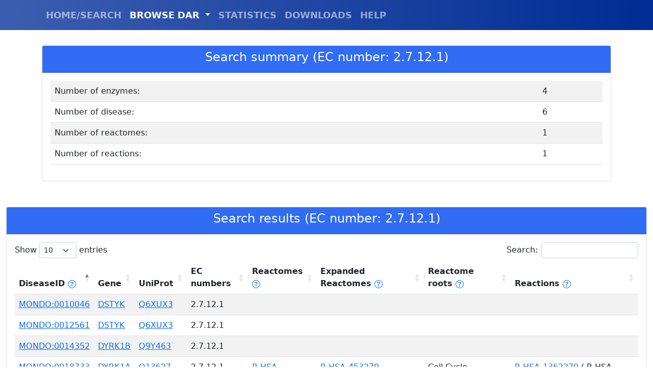

--- FILE ---
content_type: text/html; charset=utf-8
request_url: https://dar.biocomp.unibo.it/displayget/?field=ec&query=2.7.12.1
body_size: 4127
content:

<!doctype html>
<html lang="en">
<head>
    <title>DAR - Bologna Biocomputing Group</title>
    <meta charset="utf-8">
    <meta name="viewport" content="width=device-width, initial-scale=1">
    <meta name="author" content="Castrense Savojardo - Bologna Biocomputing Group">
    <link href="/static/dardb/bootstrap-5.1.3-dist/css/bootstrap.min.css" rel="stylesheet" crossorigin="anonymous">
    <script src="/static/dardb/jquery-3.6.0.min.js" crossorigin="anonymous"></script>
    <link rel="stylesheet" type="text/css" href="/static/dardb/DataTables/datatables.min.css"/>
    <script type="text/javascript" src="/static/dardb/DataTables/datatables.min.js"></script>
    <script src="/static/dardb/bootstrap-5.1.3-dist/js/bootstrap.bundle.js" crossorigin="anonymous"></script>
    <script>
        document.addEventListener("DOMContentLoaded", function(){
          // add padding top to show content behind navbar
          navbar_height = parseInt(document.querySelector('.navbar').offsetHeight) + 30;
          document.body.style.paddingTop = navbar_height.toString() + 'px';
        });

    </script>
</head>

<!-- Google tag (gtag.js) -->
<script async src="https://www.googletagmanager.com/gtag/js?id=G-FHRDTLFBRJ"></script>
<script>
  window.dataLayer = window.dataLayer || [];
  function gtag(){dataLayer.push(arguments);}
  gtag('js', new Date());

  gtag('config', 'G-FHRDTLFBRJ');
</script>

<body>
    
<script>
$(document).ready( function () {
    $("#navbarDropdown").addClass("active");
    $('#restable').DataTable({
      columnSpacing: 100
    });
} );
</script>

<script src="https://unpkg.com/@popperjs/core@2"></script>
<script src="https://unpkg.com/tippy.js@6"></script>
<link rel="stylesheet" href="https://unpkg.com/tippy.js@6/themes/light.css" />



    <nav class="navbar navbar-expand-lg navbar-dark bg-primary fixed-top" style="font-weight:bold; font-size:large; background-image: linear-gradient(to left, #002C93, #3C5EB0);">
      <div class="container">
        <!-- <a class="navbar-brand" style="font-size:xx-large;" href="/">DAR</a>-->
        <button class="navbar-toggler" type="button" data-toggle="collapse" data-target="#navbarResponsive" aria-controls="navbarResponsive" aria-expanded="false" aria-label="Toggle navigation">
          <span class="navbar-toggler-icon"></span>
        </button>
        <div class="collapse navbar-collapse" id="navbarResponsive">
          <ul class="navbar-nav ml-auto">
            <li class="nav-item">
              <a id="nav_index" class="nav-link" href="/">HOME/SEARCH</a>
            </li>
            <li class="nav-item dropdown">
                <a class="nav-link dropdown-toggle" href="#" id="navbarDropdown" role="button" data-bs-toggle="dropdown" aria-expanded="false">
                  BROWSE DAR
                </a>
                <ul class="dropdown-menu" aria-labelledby="navbarDropdown">
                  <li><a class="dropdown-item" href="/disease/browse/">DISEASE</a></li>
                  <li><a class="dropdown-item" href="/reactome/browse/">REACTOMES</a></li>
                  <li><a class="dropdown-item" href="/gene/browse/">ENZYMES</a></li>
                  <li><a class="dropdown-item" href="/ec/browse/">EC NUMBERS</a></li>
                </ul>
            </li>
            <li class="nav-item">
              <a id="nav_stat" class="nav-link" href="/statistics/">STATISTICS</a>
            </li>
            <li class="nav-item">
              <a id="nav_down" class="nav-link" href="/downloads/">DOWNLOADS</a>
            </li>
            <li class="nav-item">
              <a id="nav_help" class="nav-link" href="/help/">HELP</a>
            </li>
          </ul>
        </div>
      </div>
    </nav>

    <div class="container">
        
<div class="row">
  <div class="col-sm-12">
    <div class="card">
      <div class="card-header" style="background-color:#316cf4; color:white; font-weight: bold; text-align:center;">
        <h4>Search summary (EC number: 2.7.12.1)</h4>
      </div>
      <div class="card-body">
          <table id="summarytable" class="table table-striped" style="width:100%">
            <tbody>
                <tr>
                    <td>Number of enzymes: </td>
                    <td>4</td>
                </tr>
                <tr>
                    <td>Number of disease: </td>
                    <td>6</td>
                </tr>
                <tr>
                    <td>Number of reactomes: </td>
                    <td>1</td>
                </tr>
                <tr>
                    <td>Number of reactions: </td>
                    <td>1</td>
                </tr>
            </tbody>
          </table>
      </div>
    </div>
  </div>
</div>

    </div>
    <div class="container-fluid">
        

<div class="row" style="margin-top: 50px;">
  <div class="col-sm-12">
    <div class="card">
      <div class="card-header" style="background-color:#316cf4; color:white; font-weight: bold; text-align:center;">
        <h4>Search results (EC number: 2.7.12.1)</h4>
      </div>
      <div class="card-body">
          <table id="restable" class="table table-striped" style="width:100%">
            <thead>
                <tr>
                    <th>DiseaseID
                        <a href="javascript:void(0)" id="disease_help"><svg xmlns="http://www.w3.org/2000/svg" width="16" height="16" fill="currentColor" class="bi bi-question-circle" viewBox="0 0 16 16">
  <path d="M8 15A7 7 0 1 1 8 1a7 7 0 0 1 0 14zm0 1A8 8 0 1 0 8 0a8 8 0 0 0 0 16z"/>
  <path d="M5.255 5.786a.237.237 0 0 0 .241.247h.825c.138 0 .248-.113.266-.25.09-.656.54-1.134 1.342-1.134.686 0 1.314.343 1.314 1.168 0 .635-.374.927-.965 1.371-.673.489-1.206 1.06-1.168 1.987l.003.217a.25.25 0 0 0 .25.246h.811a.25.25 0 0 0 .25-.25v-.105c0-.718.273-.927 1.01-1.486.609-.463 1.244-.977 1.244-2.056 0-1.511-1.276-2.241-2.673-2.241-1.267 0-2.655.59-2.75 2.286zm1.557 5.763c0 .533.425.927 1.01.927.609 0 1.028-.394 1.028-.927 0-.552-.42-.94-1.029-.94-.584 0-1.009.388-1.009.94z"/>
</svg></a>
                        <script type="text/javascript">
                            tippy('#disease_help', {
                                content: "The disease id (MONDO/OMIM). Click on the ID to obtain disease details.",
                                theme: 'light',
                                allowHTML: true,
                                interactive: true
                            });
                        </script>

                    </th>
                    <th>Gene</th>
                    <th>UniProt</th>
                    <th>EC numbers</th>
                    <th>Reactomes
                    <a href="javascript:void(0)" id="reactome_help"><svg xmlns="http://www.w3.org/2000/svg" width="16" height="16" fill="currentColor" class="bi bi-question-circle" viewBox="0 0 16 16">
<path d="M8 15A7 7 0 1 1 8 1a7 7 0 0 1 0 14zm0 1A8 8 0 1 0 8 0a8 8 0 0 0 0 16z"/>
<path d="M5.255 5.786a.237.237 0 0 0 .241.247h.825c.138 0 .248-.113.266-.25.09-.656.54-1.134 1.342-1.134.686 0 1.314.343 1.314 1.168 0 .635-.374.927-.965 1.371-.673.489-1.206 1.06-1.168 1.987l.003.217a.25.25 0 0 0 .25.246h.811a.25.25 0 0 0 .25-.25v-.105c0-.718.273-.927 1.01-1.486.609-.463 1.244-.977 1.244-2.056 0-1.511-1.276-2.241-2.673-2.241-1.267 0-2.655.59-2.75 2.286zm1.557 5.763c0 .533.425.927 1.01.927.609 0 1.028-.394 1.028-.927 0-.552-.42-.94-1.029-.94-.584 0-1.009.388-1.009.94z"/>
</svg></a>
                    <script type="text/javascript">
                        tippy('#reactome_help', {
                            content: "The list of Reactome pathways directly annotated on the enzyme. Click on the ID to obtain pathway details.",
                            theme: 'light',
                            allowHTML: true,
                            interactive: true
                        });
                    </script>
                    </th>
                    <th>Expanded Reactomes
                        <a href="javascript:void(0)" id="reactome_exp_help"><svg xmlns="http://www.w3.org/2000/svg" width="16" height="16" fill="currentColor" class="bi bi-question-circle" viewBox="0 0 16 16">
    <path d="M8 15A7 7 0 1 1 8 1a7 7 0 0 1 0 14zm0 1A8 8 0 1 0 8 0a8 8 0 0 0 0 16z"/>
    <path d="M5.255 5.786a.237.237 0 0 0 .241.247h.825c.138 0 .248-.113.266-.25.09-.656.54-1.134 1.342-1.134.686 0 1.314.343 1.314 1.168 0 .635-.374.927-.965 1.371-.673.489-1.206 1.06-1.168 1.987l.003.217a.25.25 0 0 0 .25.246h.811a.25.25 0 0 0 .25-.25v-.105c0-.718.273-.927 1.01-1.486.609-.463 1.244-.977 1.244-2.056 0-1.511-1.276-2.241-2.673-2.241-1.267 0-2.655.59-2.75 2.286zm1.557 5.763c0 .533.425.927 1.01.927.609 0 1.028-.394 1.028-.927 0-.552-.42-.94-1.029-.94-.584 0-1.009.388-1.009.94z"/>
    </svg></a>
                        <script type="text/javascript">
                            tippy('#reactome_exp_help', {
                                content: "The list of all higher-level Reactome pathways, expanded from those directly annotated on the enzyme. Click on the ID to obtain pathway details.",
                                theme: 'light',
                                allowHTML: true,
                                interactive: true
                            });
                        </script>
                    </th>
                    <th>Reactome roots
                        <a href="javascript:void(0)" id="reactome_root_help"><svg xmlns="http://www.w3.org/2000/svg" width="16" height="16" fill="currentColor" class="bi bi-question-circle" viewBox="0 0 16 16">
    <path d="M8 15A7 7 0 1 1 8 1a7 7 0 0 1 0 14zm0 1A8 8 0 1 0 8 0a8 8 0 0 0 0 16z"/>
    <path d="M5.255 5.786a.237.237 0 0 0 .241.247h.825c.138 0 .248-.113.266-.25.09-.656.54-1.134 1.342-1.134.686 0 1.314.343 1.314 1.168 0 .635-.374.927-.965 1.371-.673.489-1.206 1.06-1.168 1.987l.003.217a.25.25 0 0 0 .25.246h.811a.25.25 0 0 0 .25-.25v-.105c0-.718.273-.927 1.01-1.486.609-.463 1.244-.977 1.244-2.056 0-1.511-1.276-2.241-2.673-2.241-1.267 0-2.655.59-2.75 2.286zm1.557 5.763c0 .533.425.927 1.01.927.609 0 1.028-.394 1.028-.927 0-.552-.42-.94-1.029-.94-.584 0-1.009.388-1.009.94z"/>
    </svg></a>
                        <script type="text/javascript">
                            tippy('#reactome_root_help', {
                                content: "The list of Reactome roots to which all annotated pathways map to.",
                                theme: 'light',
                                allowHTML: true,
                                interactive: true
                            });
                        </script>
                    </th>

                    <th>Reactions
                        <a href="javascript:void(0)" id="reactions_help"><svg xmlns="http://www.w3.org/2000/svg" width="16" height="16" fill="currentColor" class="bi bi-question-circle" viewBox="0 0 16 16">
    <path d="M8 15A7 7 0 1 1 8 1a7 7 0 0 1 0 14zm0 1A8 8 0 1 0 8 0a8 8 0 0 0 0 16z"/>
    <path d="M5.255 5.786a.237.237 0 0 0 .241.247h.825c.138 0 .248-.113.266-.25.09-.656.54-1.134 1.342-1.134.686 0 1.314.343 1.314 1.168 0 .635-.374.927-.965 1.371-.673.489-1.206 1.06-1.168 1.987l.003.217a.25.25 0 0 0 .25.246h.811a.25.25 0 0 0 .25-.25v-.105c0-.718.273-.927 1.01-1.486.609-.463 1.244-.977 1.244-2.056 0-1.511-1.276-2.241-2.673-2.241-1.267 0-2.655.59-2.75 2.286zm1.557 5.763c0 .533.425.927 1.01.927.609 0 1.028-.394 1.028-.927 0-.552-.42-.94-1.029-.94-.584 0-1.009.388-1.009.94z"/>
    </svg></a>
                        <script type="text/javascript">
                            tippy('#reactions_help', {
                                content: "The list of reactions associated to the enzyme. In parantheses is reported the Reactome patwhay(s) in which each reaction takes place. Click on the ID to obtain reaction details.",
                                theme: 'light',
                                allowHTML: true,
                                interactive: true
                            });
                        </script>

                    </th>
                </tr>
            </thead>
            <tbody>
                
                <tr>
                  <td><a id="d_0" href="javascript:void(0);">MONDO:0010046</a></td>
                  <div id="d_0_template" style="display: none;">
                      <h4>MONDO:0010046</h4>
                      <strong>Disease Name: </strong> <a href="https://monarchinitiative.org/disease/MONDO:0010046" target="_blank">hereditary spastic paraplegia 23</a> <br />
                      
                        <strong>OMIM id: </strong><a href="https://www.omim.org/entry/270750" target="_blank">OMIM:270750</a><br />
                      
                      
                        <strong>Orphanet id: </strong><a href="https://www.orpha.net/consor4.01/www/cgi-bin/OC_Exp.php?lng=EN&amp;Expert=101003" target="_blank">Orphanet:101003</a><br />
                      
                      <strong>All associated enzymes in DAR: </strong>
                      
                        <span>DSTYK </span>
                      
                      
                      <br/>

                  </div>
                  <script type="text/javascript">
                      const d_template_0 = document.getElementById('d_0_template');
                      tippy('#d_0', {
                          content: d_template_0.innerHTML,
                          theme: 'light',
                          trigger: 'click',
                          allowHTML: true,
                          interactive: true
                      });
                  </script>

                  <td><a href="https://www.uniprot.org/uniprot/Q6XUX3" target="_blank">DSTYK</a></td>
                  <td><a href="https://www.uniprot.org/uniprot/Q6XUX3" target="_blank">Q6XUX3</a></td>
                  <td>
                      
                        
                           <span>2.7.12.1</span>
                        
                      
                  </td>
                <td>
                    
                    
                    
                </td>
                <td>
                    
                    
                </td>
                <td>
                    
                    
                </td>
                <td>
                    
                    
                    
                </td>
                </tr>
                
                <tr>
                  <td><a id="d_1" href="javascript:void(0);">MONDO:0012561</a></td>
                  <div id="d_1_template" style="display: none;">
                      <h4>MONDO:0012561</h4>
                      <strong>Disease Name: </strong> <a href="https://monarchinitiative.org/disease/MONDO:0012561" target="_blank">congenital anomalies of kidney and urinary tract 1</a> <br />
                      
                        <strong>OMIM id: </strong><a href="https://www.omim.org/entry/610805" target="_blank">OMIM:610805</a><br />
                      
                      
                      <strong>All associated enzymes in DAR: </strong>
                      
                        <span>DSTYK </span>
                      
                      
                      <br/>

                  </div>
                  <script type="text/javascript">
                      const d_template_1 = document.getElementById('d_1_template');
                      tippy('#d_1', {
                          content: d_template_1.innerHTML,
                          theme: 'light',
                          trigger: 'click',
                          allowHTML: true,
                          interactive: true
                      });
                  </script>

                  <td><a href="https://www.uniprot.org/uniprot/Q6XUX3" target="_blank">DSTYK</a></td>
                  <td><a href="https://www.uniprot.org/uniprot/Q6XUX3" target="_blank">Q6XUX3</a></td>
                  <td>
                      
                        
                           <span>2.7.12.1</span>
                        
                      
                  </td>
                <td>
                    
                    
                    
                </td>
                <td>
                    
                    
                </td>
                <td>
                    
                    
                </td>
                <td>
                    
                    
                    
                </td>
                </tr>
                
                <tr>
                  <td><a id="d_2" href="javascript:void(0);">MONDO:0014352</a></td>
                  <div id="d_2_template" style="display: none;">
                      <h4>MONDO:0014352</h4>
                      <strong>Disease Name: </strong> <a href="https://monarchinitiative.org/disease/MONDO:0014352" target="_blank">abdominal obesity-metabolic syndrome 3</a> <br />
                      
                        <strong>OMIM id: </strong><a href="https://www.omim.org/entry/615812" target="_blank">OMIM:615812</a><br />
                      
                      
                      <strong>All associated enzymes in DAR: </strong>
                      
                        <span>DYRK1B </span>
                      
                      
                      <br/>

                  </div>
                  <script type="text/javascript">
                      const d_template_2 = document.getElementById('d_2_template');
                      tippy('#d_2', {
                          content: d_template_2.innerHTML,
                          theme: 'light',
                          trigger: 'click',
                          allowHTML: true,
                          interactive: true
                      });
                  </script>

                  <td><a href="https://www.uniprot.org/uniprot/Q9Y463" target="_blank">DYRK1B</a></td>
                  <td><a href="https://www.uniprot.org/uniprot/Q9Y463" target="_blank">Q9Y463</a></td>
                  <td>
                      
                        
                           <span>2.7.12.1</span>
                        
                      
                  </td>
                <td>
                    
                    
                    
                </td>
                <td>
                    
                    
                </td>
                <td>
                    
                    
                </td>
                <td>
                    
                    
                    
                </td>
                </tr>
                
                <tr>
                  <td><a id="d_3" href="javascript:void(0);">MONDO:0018733</a></td>
                  <div id="d_3_template" style="display: none;">
                      <h4>MONDO:0018733</h4>
                      <strong>Disease Name: </strong> <a href="https://monarchinitiative.org/disease/MONDO:0018733" target="_blank">intellectual disability syndrome due to a DYRK1A point mutation</a> <br />
                      
                      
                        <strong>Orphanet id: </strong><a href="https://www.orpha.net/consor4.01/www/cgi-bin/OC_Exp.php?lng=EN&amp;Expert=464311" target="_blank">Orphanet:464311</a><br />
                      
                      <strong>All associated enzymes in DAR: </strong>
                      
                        <span>DYRK1A </span>
                      
                      
                      <br/>

                  </div>
                  <script type="text/javascript">
                      const d_template_3 = document.getElementById('d_3_template');
                      tippy('#d_3', {
                          content: d_template_3.innerHTML,
                          theme: 'light',
                          trigger: 'click',
                          allowHTML: true,
                          interactive: true
                      });
                  </script>

                  <td><a href="https://www.uniprot.org/uniprot/Q13627" target="_blank">DYRK1A</a></td>
                  <td><a href="https://www.uniprot.org/uniprot/Q13627" target="_blank">Q13627</a></td>
                  <td>
                      
                        
                           <span>2.7.12.1</span>
                        
                      
                  </td>
                <td>
                    
                    
                      
                         <span><a id="r_3_0" href="javascript:void(0);">R-HSA-1538133</a></span>
                      

                      <div id="r_3_0_template" style="display: none;">
                          <h4>R-HSA-1538133</h4>
                          <strong>Reactome Name: </strong> G0 and Early G1 <br /><br />
                          <a href="https://reactome.org/PathwayBrowser/#/R-HSA-1538133" target="_blank">See in Reactome</a>
                      </div>
                      <script type="text/javascript">
                          const r_template_3_0 = document.getElementById('r_3_0_template');
                          tippy('#r_3_0', {
                              content: r_template_3_0.innerHTML,
                              theme: 'light',
                              allowHTML: true,
                              trigger: 'click',
                              interactive: true
                          });
                      </script>
                    
                    
                </td>
                <td>
                    
                    
                      
                         <span><a id="re_3_0" href="javascript:void(0);">R-HSA-453279</a> </span><br />
                      

                      <div id="re_3_0_template" style="display: none;">
                          <h4>R-HSA-453279</h4>
                          <strong>Reactome Name: </strong> Mitotic G1 phase and G1/S transition <br /><br />
                          <a href="https://reactome.org/PathwayBrowser/#/R-HSA-453279"  target="_blank">See in Reactome</a>
                      </div>
                      <script type="text/javascript">
                          const re_template_3_0 = document.getElementById('re_3_0_template');
                          tippy('#re_3_0', {
                              content: re_template_3_0.innerHTML,
                              theme: 'light',
                              allowHTML: true,
                              trigger: 'click',
                              interactive: true
                          });
                      </script>
                    
                      
                         <span><a id="re_3_1" href="javascript:void(0);">R-HSA-1640170</a> </span><br />
                      

                      <div id="re_3_1_template" style="display: none;">
                          <h4>R-HSA-1640170</h4>
                          <strong>Reactome Name: </strong> Cell Cycle <br /><br />
                          <a href="https://reactome.org/PathwayBrowser/#/R-HSA-1640170"  target="_blank">See in Reactome</a>
                      </div>
                      <script type="text/javascript">
                          const re_template_3_1 = document.getElementById('re_3_1_template');
                          tippy('#re_3_1', {
                              content: re_template_3_1.innerHTML,
                              theme: 'light',
                              allowHTML: true,
                              trigger: 'click',
                              interactive: true
                          });
                      </script>
                    
                      
                         <span><a id="re_3_2" href="javascript:void(0);">R-HSA-69278</a></span>
                      

                      <div id="re_3_2_template" style="display: none;">
                          <h4>R-HSA-69278</h4>
                          <strong>Reactome Name: </strong> Cell Cycle, Mitotic <br /><br />
                          <a href="https://reactome.org/PathwayBrowser/#/R-HSA-69278"  target="_blank">See in Reactome</a>
                      </div>
                      <script type="text/javascript">
                          const re_template_3_2 = document.getElementById('re_3_2_template');
                          tippy('#re_3_2', {
                              content: re_template_3_2.innerHTML,
                              theme: 'light',
                              allowHTML: true,
                              trigger: 'click',
                              interactive: true
                          });
                      </script>
                    
                </td>
                <td>
                    
                      
                         <span>Cell Cycle</span>
                      
                    
                    
                </td>
                <td>
                    
                    
                      
                         <span><a id="ra_3_0" href="javascript:void(0);">R-HSA-1362270</a>
                             (
                               
                                 R-HSA-1538133
                               
                              ) </span>
                      
                      <div id="ra_3_0_template" style="display: none;">
                          <h4>R-HSA-1362270</h4>
                          <strong>Reaction Name: </strong> Phosphorylation of LIN52 component of MuvB by DYRK1A <br /><br />
                          <a href="https://reactome.org/PathwayBrowser/#/R-HSA-1362270"  target="_blank">See in Reactome</a>
                      </div>
                      <script type="text/javascript">
                          const ra_template_3_0 = document.getElementById('ra_3_0_template');
                          tippy('#ra_3_0', {
                              content: ra_template_3_0.innerHTML,
                              theme: 'light',
                              allowHTML: true,
                              trigger: 'click',
                              interactive: true
                          });
                      </script>
                    
                    
                </td>
                </tr>
                
                <tr>
                  <td><a id="d_4" href="javascript:void(0);">MONDO:0019636</a></td>
                  <div id="d_4_template" style="display: none;">
                      <h4>MONDO:0019636</h4>
                      <strong>Disease Name: </strong> <a href="https://monarchinitiative.org/disease/MONDO:0019636" target="_blank">renal agenesis, unilateral</a> <br />
                      
                      
                        <strong>Orphanet id: </strong><a href="https://www.orpha.net/consor4.01/www/cgi-bin/OC_Exp.php?lng=EN&amp;Expert=93100" target="_blank">Orphanet:93100</a><br />
                      
                      <strong>All associated enzymes in DAR: </strong>
                      
                        <span>RET </span>
                      
                        <span>DSTYK </span>
                      
                        <span>DHX34 </span>
                      
                      
                      <br/>

                  </div>
                  <script type="text/javascript">
                      const d_template_4 = document.getElementById('d_4_template');
                      tippy('#d_4', {
                          content: d_template_4.innerHTML,
                          theme: 'light',
                          trigger: 'click',
                          allowHTML: true,
                          interactive: true
                      });
                  </script>

                  <td><a href="https://www.uniprot.org/uniprot/Q6XUX3" target="_blank">DSTYK</a></td>
                  <td><a href="https://www.uniprot.org/uniprot/Q6XUX3" target="_blank">Q6XUX3</a></td>
                  <td>
                      
                        
                           <span>2.7.12.1</span>
                        
                      
                  </td>
                <td>
                    
                    
                    
                </td>
                <td>
                    
                    
                </td>
                <td>
                    
                    
                </td>
                <td>
                    
                    
                    
                </td>
                </tr>
                
                <tr>
                  <td><a id="d_5" href="javascript:void(0);">MONDO:0021040</a></td>
                  <div id="d_5_template" style="display: none;">
                      <h4>MONDO:0021040</h4>
                      <strong>Disease Name: </strong> <a href="https://monarchinitiative.org/disease/MONDO:0021040" target="_blank">pancreatic neoplasm</a> <br />
                      
                      
                      <strong>All associated enzymes in DAR: </strong>
                      
                        <span>STK33 </span>
                      
                        <span>NEK8 </span>
                      
                        <span>TTK </span>
                      
                      
                      <br/>

                  </div>
                  <script type="text/javascript">
                      const d_template_5 = document.getElementById('d_5_template');
                      tippy('#d_5', {
                          content: d_template_5.innerHTML,
                          theme: 'light',
                          trigger: 'click',
                          allowHTML: true,
                          interactive: true
                      });
                  </script>

                  <td><a href="https://www.uniprot.org/uniprot/P33981" target="_blank">TTK</a></td>
                  <td><a href="https://www.uniprot.org/uniprot/P33981" target="_blank">P33981</a></td>
                  <td>
                      
                        
                           <span>2.7.12.1</span>
                        
                      
                  </td>
                <td>
                    
                    
                    
                </td>
                <td>
                    
                    
                </td>
                <td>
                    
                    
                </td>
                <td>
                    
                    
                    
                </td>
                </tr>
                
            </tbody>
          </table>
      </div>
    </div>
  </div>
</div>


    </div>




</body>
</html>
